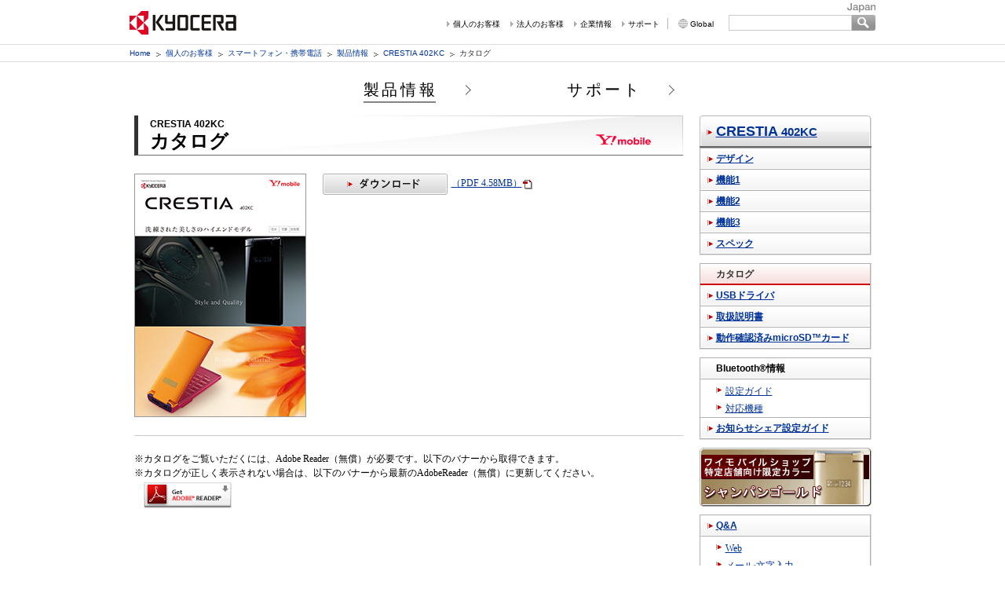

--- FILE ---
content_type: text/html
request_url: https://www.kyocera.co.jp/prdct/telecom/consumer/lineup/402kc/catalog/
body_size: 4134
content:
<?xml version="1.0" encoding="UTF-8"?>
<!DOCTYPE html PUBLIC "-//W3C//DTD XHTML 1.0 Transitional//EN" "http://www.w3.org/TR/xhtml1/DTD/xhtml1-transitional.dtd">
<html xml:lang="ja" xmlns="http://www.w3.org/1999/xhtml" lang="ja" dir="ltr">
<head>
<meta http-equiv="Content-Type" content="text/html; charset=UTF-8" />
<meta http-equiv="Content-Style-Type" content="text/css" />
<meta http-equiv="Content-Script-Type" content="text/javascript" />

<meta name="DC.Date" content="2015-7-7" />


<link rel="stylesheet" href="/prdct/telecom/consumer/lineup/common/css/media_screen.css" type="text/css" media="screen, tv" />
<link rel="stylesheet" href="/prdct/telecom/consumer/lineup/common/css/media_mobile.css" type="text/css" media="handheld" />
<link rel="stylesheet" href="/prdct/telecom/consumer/lineup/common/css/media_print.css" type="text/css" media="print" />

<!-- #shared -->
<link rel="stylesheet" href="/prdct/telecom/archive/shared/common/css/header_wht.css" type="text/css" />
<link rel="stylesheet" href="/prdct/telecom/archive/shared/common/css/inquiry.css" type="text/css" />
<link rel="stylesheet" href="/prdct/telecom/archive/shared/common/css/inquiry-responsive.css" media="screen and (max-width:767px)" />
<link rel="stylesheet" href="/prdct/telecom/archive/shared/common/css/print.css" type="text/css" media="print" />
<link rel="stylesheet" href="/prdct/telecom/archive/shared/common_s/css/common.css" media="screen and (max-width:767px)" />
<link rel="stylesheet" href="/prdct/telecom/archive/shared/common_s/css/layout.css" media="screen and (max-width:767px)" />
<link rel="stylesheet" href="/prdct/telecom/archive/shared/common_s/css/print.css" media="screen and (max-width:767px)" />
<meta name="apple-mobile-web-app-title" content="京セラ株式会社">
<link rel="shortcut icon" href="/prdct/telecom/archive/shared/common_s/img/favicon.ico" />
<link rel="apple-touch-icon" sizes="192x192" href="/prdct/telecom/archive/shared/common_s/img/apple-touch-icon.png" />
<script src="/prdct/telecom/archive/shared/common_s/js/jquery.js" type="text/javascript"></script>
<script src="/prdct/telecom/archive/shared/common_s/js/common.js" type="text/javascript"></script>
<!-- /#shared -->

<title>カタログ | CRESTIA 402KC | 製品情報 | スマートフォン・携帯電話 | 京セラ</title>

<meta name="Description" content="京セラY!mobile向け携帯電話CRESTIA(402KC)の紹介サイトです。" />
<meta name="Keywords" content="CRESTIA.402KC,京セラ,kyocera,携帯電話,PHS,Y!mobile,ワイモバイル" />

<script type="text/javascript" src="/prdct/telecom/consumer/lineup/common/js/jquery.js"></script>
<script type="text/javascript" src="/prdct/telecom/consumer/lineup/common/js/jquery_yuga.js"></script>
<script type="text/javascript" src="/prdct/telecom/consumer/lineup/common/js/jquery_flatheights.js"></script>
<script type="text/javascript" src="/prdct/telecom/consumer/lineup/common/js/jquery_common_settings.js"></script>
<script type="text/javascript" src="/prdct/telecom/consumer/lineup/common/js/ac_runactivecontent.js"></script>
<script type="text/javascript" src="/prdct/telecom/consumer/lineup/common/js/mod_set_body_class_smartphone.js"></script>
<script type="text/javascript" src="/prdct/telecom/consumer/lineup/common/js/mod_style_switch_util.js"></script>
<script type="text/javascript" src="/prdct/telecom/consumer/lineup/common/js/mod_slide_util.js"></script>




<script>
(function() {
var s = document.createElement('script');
	s.type = 'text/javascript';
	s.async = true;
	s.src = 'https://www.kyocera.co.jp/data/js/ga_KC-jp.js';
	var x =
document.getElementsByTagName('script')[0];
	x.parentNode.insertBefore(s, x);
	}) ();
</script>

</head>
<body class="kyoceraMobilephone model" id="402kc">

<!-- CommonHeader -->
<!-- #sp-header -->
<div id="sp-head">
<div id="header-sp">
<h1>
<a href="/"><img src="/prdct/telecom/archive/shared/common_s/img/heaer-logo.png" alt="KYOCERA" width="200" height="40"></a>
</h1>
<dl>
<dt>
<img src="/prdct/telecom/archive/shared/common_s/img/header-search_off.png" alt="" width="41" height="42">
</dt>
<dd>
<img src="/prdct/telecom/archive/shared/common_s/img/heaer-menu_off.png" alt="" width="42" height="42">
</dd>
</dl>
</div>
<!-- #keyword -->
<div id="keyword" style="display: none;">
<form id="SS_searchForm" action="https://search.kyocera.co.jp/search" method="get" name="gs">
<ul>
<li class="search-input">
<input type="hidden" value="ZJHFX97N" name="site">
<input type="hidden" value="UTF-8" name="charset">
<input id="SS_group" type="hidden" value="37" name="group">
<input type="hidden" value="18" name="design">
<input id="search" type="text" name="query" alt="q" maxlength="255" autocomplete="off">
</li>
<li class="search-btn">
<input type="image" value="検索" src="/prdct/telecom/archive/shared/common_s/img/input-search.png" name="btnG"></li>
</ul>
</form>
<p class="close">閉じる</p>
</div>
<!-- /#keyword-->
<!-- #menu -->
<div id="menu" style="display: none;">
<div class="inner">
<ul class="main_list">
<li class="menu_consumer">スマートフォン・携帯電話</li>
<li><a href="/prdct/telecom/consumer/">TOP</a></li>
<li><a href="/prdct/telecom/consumer/lineup/">製品情報</a></li>
<li><a href="/prdct/telecom/consumer/support/">サポート</a></li>
</ul>
</div>
<div class="inner">
<div id="corporate">
<p class="menu_corporate">会社情報</p>
<p class="menu_corporate_button">
<img src="/prdct/telecom/archive/shared/common_s/img/header-menu-inner_off.png" alt="" width="26" height="26">
</p>
</div>
<ul id="hidden_menu" class="list" style="display: none;">
<li><a href="/s/company/index.html">会社案内</a></li>
<li><a href="/s/prdct/index.html">グループ製品情報</a></li>
<li><a href="/s/company/associated_company.html">グループ拠点一覧</a></li>
<li><a href="/s/recruit/recruit.html">採用情報</a></li>
<li><a href="/news/index.html">ニュース</a></li>
</ul>
</div>
</div>
<!-- /#menu-->
</div>
<!-- /#sp-header -->

<div id="wrapper">
<!-- #pc-header -->
<div id="pc-head">
<div id="header" class="clearfix">
<div id="logoArea">

<p><a href="/"><img src="/prdct/telecom/archive/shared/common/img/kt_logo.gif" alt="KYOCERA" width="136" height="30" /></a></p>
<p><img src="/prdct/telecom/archive/shared/common/img/kt_frontier.gif" alt="THE NEW VALUE FRONTIER" width="211" height="30" /></p>

</div>
<div id="headerLink">
<ul class="clearfix">
<li><a href="https://www.kyocera.co.jp/prdct/personal.html">個人のお客様</a></li>
<li id="link-news"><a href="https://www.kyocera.co.jp/prdct/business.html">法人のお客様</a></li>
<li id="link-pdt"><a href="https://www.kyocera.co.jp/prdct/business.html">企業情報</a></li>
<li id="link_right"><a href="https://www.kyocera.co.jp/inquiry/index.html">サポート</a></li>
<li id="globallink"><a href="https://global.kyocera.com/" target="_blank">Global</a></li>
</ul>
</div>
<div id="common-search">
<form action="https://search.kyocera.co.jp/search" method="get" name="gs" id="SS_searchForm">
<div class="searchbox">
<input type="hidden" name="site" value="ZJHFX97N" />
<input type="hidden" name="charset" value="UTF-8" />
<input type="hidden" name="group" value="1" id="SS_group" />
<input type="hidden" name="design" value="1" />
<input name="query" type="text" class="searchtextbox" id="SS_searchQuery" value="" alt="q" autocomplete="off">
</div>
<div class="searchbtn">

<input value="検索" type="image" src="/prdct/telecom/archive/shared/common/img/btn_serch.jpg" name="btnG" alt="検索" id="SS_searchSubmit">

</div>
</form>
</div>
</div>

<ul id="topicPath" class="clearfix">
<li><a href="https://www.kyocera.co.jp/">Home</a></li>
<li><a href="/prdct/personal.html">個人のお客様</a></li>
<li><a href="/prdct/telecom/consumer/">スマートフォン・携帯電話</a></li>
<li><a href="/prdct/telecom/consumer/lineup/">製品情報</a></li>
<li><a href="/prdct/telecom/consumer/lineup/402kc/">CRESTIA 402KC</a></li>
<li>カタログ</li>
</ul>
<!-- / header -->

</div>
<!-- /#pc-head -->
<!-- /CommonHeader -->

<!-- #new header -->
<div id="newMenu">
<ul class="container">
<li class="current"><a href="/prdct/telecom/consumer/lineup/">製品情報</a></li>
<li><a href="/prdct/telecom/consumer/support/">サポート</a></li>
</ul>
</div>
<!-- /new header -->

<!-- ContentsArea -->
<div id="document">
<div id="body">
<div id="mainContent">
<h1><small>

CRESTIA 402KC

</small>カタログ<img src="/prdct/telecom/consumer/lineup/common/img/icon_clip_l_ymobile.gif" width="123" height="15" alt="Y!mobile ロゴ" class="clip" />
</h1>


<p class="note forMobile"><span class="marker">※</span>このページの情報は携帯端末からはご覧いただけません。お手数ですがパソコンからアクセスしてください。</p>

<div class="forScreen">
<div class="floatArea">
<p><a href="data/402kc_catalog.pdf" target="_blank" class="btngroup icon pdf"><img src="img/pic_01.jpg" width="219" height="310" alt="写真：カタログ表紙" class="cover lt" /><img src="../../common/img/btn_link_download.gif" width="159" height="27" alt="ダウンロード" class="btn image" />（PDF 4.58MB）</a></p>
<!-- /floatArea --></div>

<div class="important lv5">
<p class="note flat"><span class="marker">※</span>カタログをご覧いただくには、Adobe Reader（無償）が必要です。以下のバナーから取得できます。<br />
<p class="note flat"><span class="marker">※</span>カタログが正しく表示されない場合は、以下のバナーから最新のAdobeReader（無償）に更新してください。<br />
<a href="http://get.adobe.com/jp/reader/" target="_blank"><img src="/prdct/telecom/consumer/lineup/common/img/bnr_app_adobe-reader.gif" width="112" height="33" alt="Adobe Readerの取得" /></a></p>
<!-- /important --></div>
<!-- /forScreen --></div>

<!-- /mainContent --></div>
<div id="reference">
<div id="seconderyMenu">
<dl>

<dt><a href="/prdct/telecom/consumer/lineup/402kc/">CRESTIA <small>402KC</small></a></dt>

<dd>

<ul class="main">
<li><div><a href="/prdct/telecom/consumer/lineup/402kc/design/index.html">デザイン</a></div></li>
<li><div><a href="/prdct/telecom/consumer/lineup/402kc/function1/index.html">機能1</a></div></li>
<li><div><a href="/prdct/telecom/consumer/lineup/402kc/function2/index.html">機能2</a></div></li>
<li><div><a href="/prdct/telecom/consumer/lineup/402kc/function3/index.html">機能3</a></div></li>
<li><div><a href="/prdct/telecom/consumer/lineup/402kc/spec/index.html">スペック</a></div></li>
</ul>

<ul class="support">
<li><div class="current"><em>カタログ</em></div></li>
<li><div><a href="/prdct/telecom/consumer/lineup/402kc/usb/index.html">USBドライバ</a></div></li>
<li><div><a href="/prdct/telecom/consumer/lineup/402kc/manual/index.html">取扱説明書</a></div></li>
<li><div><a href="/prdct/telecom/consumer/lineup/402kc/microsd/index.html">動作確認済みmicroSD&trade;カード</a></div></li>
</ul>
<ul class="developers">
<li><div class="nonLink"><span>Bluetooth&reg;情報</span></div>
<ul>
<li><div><a href="/prdct/telecom/consumer/lineup/402kc/bluetooth/index.html">設定ガイド</a></div></li>
<li><div><a href="/prdct/telecom/consumer/lineup/402kc/bluetoothmodels/index.html">対応機種</a></div></li>
</ul>
</li>
<li><div><a href="/prdct/telecom/consumer/lineup/402kc/guide/index.html">お知らせシェア設定ガイド</a></div></li>
</ul>


<ul class="banner">
<li>
<div><a href="/prdct/telecom/consumer/lineup/402kc/limitation/" target="_blank"><img src="/prdct/telecom/consumer/lineup/402kc/img/bnr_limitation.gif" width="219" height="75" alt="バナー：ワイモバイルショップ特定店舗向け限定カラー" class="btn"></a></div>
</li>
<li>

</li>
</ul>

<ul class="faq">
<li><div><a href="/prdct/telecom/consumer/lineup/402kc/faq/">Q&amp;A</a></div>

<ul>
<li><div><a href="/prdct/telecom/consumer/lineup/402kc/faq/index01.html">Web</a></div></li>
<li><div><a href="/prdct/telecom/consumer/lineup/402kc/faq/index02.html">メール&middot;文字入力</a></div></li>
<li><div><a href="/prdct/telecom/consumer/lineup/402kc/faq/index03.html">カメラ&middot;QRコードリーダー</a></div></li>
<li><div><a href="/prdct/telecom/consumer/lineup/402kc/faq/index04.html">パソコン接続</a></div></li>
<li><div><a href="/prdct/telecom/consumer/lineup/402kc/faq/index05.html">データフォルダ</a></div></li>
<li><div><a href="/prdct/telecom/consumer/lineup/402kc/faq/index06.html">アドレス帳&middot;スケジュール&middot;アラーム</a></div></li>
<li><div><a href="/prdct/telecom/consumer/lineup/402kc/faq/index07.html">音&middot;バイブ&middot;伝言メモ&middot;メモ帳</a></div></li>
<li><div><a href="/prdct/telecom/consumer/lineup/402kc/faq/index08.html">画面&middot;照明&middot;時計</a></div></li>
<li><div><a href="/prdct/telecom/consumer/lineup/402kc/faq/index09.html">ソフトウェア更新</a></div></li>
<li><div><a href="/prdct/telecom/consumer/lineup/402kc/faq/index10.html">Java&trade;</a></div></li>
<li><div><a href="/prdct/telecom/consumer/lineup/402kc/faq/index99.html">その他</a></div></li>
<li><div><a href="/prdct/telecom/consumer/lineup/402kc/faq/index11.html">京セラサイトK</a></div></li>
</ul>
</li>
</ul>

</dd>
</dl>
<!-- /seconderyMenu --></div>
<!-- /reference --></div>
<!-- /body --></div>

<div id="toTop">
<p class="link"><a href="#document">このページの先頭へ</a></p>
<!-- /toTop --></div>

<script type="text/javascript">
if (location .protocol == "https:") {
document.write(unescape('%3Cscript src="https://ssl.syncsearch.jp/common/js/suggest-2.0.js" type="text/javascript"%3E%3C/script%3E'));
} else {
document.write(unescape('%3Cscript src="http://pro.syncsearch.jp/common/js/suggest-2.0.js" type="text/javascript"%3E%3C/script%3E'));
}
</script>
<script type="text/javascript">
SYNCSEARCH_SITE="ZJHFX97N";
SYNCSEARCH_GROUP="1";
SYNCSEARCH_GROUP1="1";
</script>


<!-- /document --></div>
<!-- /ContentsArea -->

</div>
<!-- / wrapper -->

<!-- CommonFooter / -->
<div id="footer-area">
<!-- #sp-foot -->
<div id="sp-foot">
<div id="footer-link">
<div class="footer-menu">
<p class="other_wrap__title">スマートフォン・携帯電話</p>
</div>
<ul class="pagelist">
<li><a href="/prdct/telecom/consumer/lineup/">製品情報</a></li>
<li><a href="/prdct/telecom/consumer/support/" class="odd">サポート</a></li>
</ul>
<ul class="pagelist2">
<li><a href="/inquiry/">お問い合わせ</a></li>
<li><a href="/s/legal/">ご利用規約</a></li>
<li><a href="/s/privacy/">プライバシー</a></li>
</ul>
<p class="page-top"><a href="#header-sp">ページのTOPへ</a></p>
</div>
<div id="footer">&copy; KYOCERA Corporation</div>
</div>
<!-- /#sp-foot -->

<!-- #pc-foot -->
<div id="pc-foot">

<div id="footerWrapper">
<div id="footer-inn">
<ul id="topicPath-Footer" class="clearfix">
<li><a href="https://www.kyocera.co.jp/">Home</a></li>
<li><a href="/prdct/personal.html">個人のお客様</a></li>
<li><a href="/prdct/telecom/consumer/">スマートフォン・携帯電話</a></li>
<li><a href="/prdct/telecom/consumer/lineup/">製品情報</a></li>
<li><a href="/prdct/telecom/consumer/lineup/402kc/">CRESTIA 402KC</a></li>
<li>カタログ</li>
</ul>

<div class="footernavi-bg">
<div class="footernavi">
<ul>
<li><a href="/inquiry/">お問い合わせ</a></li>
<li><a href="/legal/">ご利用規約</a></li>
<li><a href="/privacy/">プライバシー</a></li>
<li><a href="/sitemap/">サイトマップ</a></li>
</ul>
<address>&copy; KYOCERA Corporation</address>
</div><!-- /footer navi -->
</div>

</div>
</div>
</div>
<!-- /#pc-foot -->
</div>
<!-- /#CommonFooter -->

</body>
</html>


--- FILE ---
content_type: text/css
request_url: https://www.kyocera.co.jp/prdct/telecom/consumer/lineup/common/css/media_mobile.css
body_size: 2084
content:
@charset "EUC-JP";

@import url(base_flat.css);

/* -----------------------------------------------
              for Mobile media
   ----------------------------------------------- */

body
	{
	width: 320px;
	}

/* ========== Element Base Style ========== */

body
	{
	background: #ffffff;
	color: #000000;
	font-size: 75%;
/*	line-height: 1.25; */
	}

a:link
	{
	color: #003399;
	}

a:visited
	{
	color: #660099;
	}

a:hover,
a:active,
a:focus
	{
	color: #ff0033;
	}

img
	{
	vertical-align: middle;
	}

p,
ul, ol, dl, dt,
table, blockquote,
#toTop,
.notice,
#footer
	{
	margin-top: 5px;
	}

li
	{
	margin-left: 1em;
	}

.link li
	{
	margin-left: 0;
	}

ol li
	{
	margin-left: 2em;
	padding-left: 1em;
	}

dt
	{
	font-weight: bold;
	}

dd
	{
	border-bottom: #b2b2b2 dotted 1px;
	padding-bottom: 3px;
	}

input.btn
	{
	display: inline;
	}

#primaryMenu li,
#seconderyMenu li,
.link li
	{
	list-style: none;
	}

#primaryMenu a,
#seconderyMenu a,
#mainContent h1 a,
#mainContent h2 a,
#mainContent h3 a,
#mainContent h4 a,
#mainContent h5 a,
#mainContent h6 a,
.link li a,
.link dt a,
.link dd a,
p.link a,
dd.link a,
#toTop a,
.toToc a,
.paging li a
	{
	background: url(/prdct/telecom/consumer/lineup/common/img/icon_link_forward.gif) left 0.25em no-repeat;
	padding-left: 12px;
	}

#primaryMenu li div,
#seconderyMenu li div,
ul.link li
	{
	margin-left: 12px;
	text-indent: -12px;
	}

#toc .link li a
	{
	background-image: url(/prdct/telecom/consumer/lineup/common/img/icon_link_downward.gif);
	}

#toTop a,
.toToc a
	{
	background-image: url(/prdct/telecom/consumer/lineup/common/img/icon_link_upward.gif) !important;
	}

a.icon:after
	{
	content: url(/prdct/telecom/consumer/lineup/common/img/icon_link_file.gif);
	margin: 0 1px;
	}

a.icon.external:after { content: url(/prdct/telecom/consumer/lineup/common/img/icon_link_new-window.gif); }
a.icon.pdf:after      { content: url(/prdct/telecom/consumer/lineup/common/img/icon_link_pdf.gif); }

img.icon
	{
	margin: 0 3px;
	}

blockquote
	{
	border: #cccccc solid 2px;
	padding: 2px 3px;
	}

blockquote[cite]:after,
blockquote[title]:after
	{
	border-top: #999999 dotted 1px;
	content: "出典 : " attr(cite);
	display: block;
	margin-top: 2px;
	padding-top: 2px;
	}

blockquote[title]:after
	{
	content: "出典 : " attr(title);
	}

table,
table th,
table td
	{
	border-color: #b0b0b0;
	border-style: solid;
	}

table
	{
	border-width: 0 1px 1px 0;
	border-collapse: collapse;
	width: 100%;
	}

table th,
table td
	{
	border-width: 1px 0 0 1px;
	font-size: 75%;
	padding: 3px 5px 1px;
	text-align: left;
	vertical-align: top;
	}

table th
	{
	background: #f5f5f5;
	font-weight: normal;
	}

table td
	{
	background: #ffffff;
	}

table thead th
	{
	background: #e1e1e1;
	}

table tfoot tr:first-child th,
table tfoot tr:first-child td
	{
	border-top-width: 2px;
	}


/* ========== structure ========== */

.lt { text-align: left; }

.rt { text-align: right; }

.ct { text-align: center; }


#seconderyMenu ul ul,
#utilityMenu,
#footer .styleSwitch,
.forScreen,
.banner,
h1 img.clip,
h2 img.clip,
.modelsToc,
.modelsIndex .modelDescription,
.modelsIndex .modelAppearance,
.modelsIndex .modelImage,
.QAicon,
.styleSwitch,
#main_visual_box,
body.home #reference
	{
	display: none;
	}

#reference,
#mainContent,
#footer
	{
	padding: 0 10px;
	}


/* ----- primaryMenu ----- */

#primaryMenu
	{
	background: #f0f0f0;
	border-color: #000000;
	border-style: solid;
	border-width: 2px 0;
	padding: 5px 10px;
	}

#primaryMenu ul ul
	{
	margin-left: 12px;
	}

#primaryMenu li
	{
	margin-left: 0;
	}

/* ----- seconderyMenu ----- */

#seconderyMenu
	{
	background: #f0f0f0;
	border-color: #000000;
	border-style: solid;
	border-width: 2px 0;
	padding: 5px 10px;
	}

#seconderyMenu dl,
#seconderyMenu dt,
#seconderyMenu li
	{
	margin: 0;
	}

#seconderyMenu dd
	{
	border-bottom: none;
	padding-bottom: 0;
	}

#seconderyMenu ul
	{
	border-top: #666666 dotted 1px;
	margin: 5px 0 0 12px;
	padding-top: 5px;
	}

#seconderyMenu ul em
	{
	padding-left: 12px;
	}

/* ----- body ----- */

#mainContent
	{
	padding-top: 20px;
	}

#mainContent h1
	{
	border-color: #000000;
	border-style: solid;
	border-width: 0 0 1px 5px;
	font-size: 150%;
	margin-bottom: 10px;
	padding: 7px 8px 8px 8px;
	}

body.model #mainContent h1 small
	{
	display: block;
	font-size: 65%;
	}

#mainContent h2,
#mainContent h3,
#mainContent h4,
#mainContent h5,
#mainContent h6
	{
	font-size: 116.67%;
	}

#mainContent h2,
#mainContent h3
	{
	border: #666666 solid 1px;
	padding: 3px 4px 2px;
	}

#mainContent h2
	{
	background: #e5e5e5;
	}

#mainContent h4,
#mainContent h5,
#mainContent h6
	{
	padding: 2px 5px;
	}

#mainContent h4
	{
	border-bottom: #666666 solid 2px;
	}

#mainContent h5
	{
	border-bottom: #666666 solid 1px;
	}

#mainContent h6
	{
	border-bottom: #666666 dotted 1px;
	}

#toc,
#toTop
	{
	border: #666666 dotted 1px;
	padding: 3px 4px;
	}

#toc:before
	{
	content: "目次";
	}


/* ========== component ========== */
/* ----- important ----- */

.important.lv1
	{
	border: #ff0000 solid 2px;
	color: #ff0000;
	margin-bottom: 10px;
	padding: 2px 3px;
	}

.important.lv2
	{
	background: #efefef;
	border: #b0b0b0 solid 2px;
	padding: 2px 3px;
	}

.important.lv3,
.important.lv4
	{
	border: #cccccc solid 1px;
	padding: 3px 4px;
	}

.important.lv3
	{
	background: #f5f5f5;
	}

.important.lv5
	{
	border-top: #cccccc solid 1px;
	padding-top: 10px;
	}

.important.lv6
	{
	border-top: #b2b2b2 dotted 1px;
	padding-top: 5px;
	}

/* ----- note ----- */

p.note,
ul.note li
	{
	list-style: none;
	margin-left: 0;
	padding-left: 1em;
	text-indent: -1em;
	}

ol.note li
	{
	list-style: none;
	margin-left: 2.5em;
	text-indent: -2.5em;
	}

ol.note .marker
	{
	display: block;
	margin-bottom: -1.25em;
	width: 2.5em;
	}

/* ----- articles ----- */

.articlesIndex img.clip
	{
	margin-left: 3px;
	}

.articlesMenu li
	{
	display: inline;
	margin: 0 5px 0 0;
	}

/* ----- modelsIndex ----- */

ul.modelsIndex li
	{
	list-style: none;
	}

ul.modelsIndex .modelName
	{
	font-size: 116.67%;
	font-weight: bold;
	margin-left: -12px;
	}

ul.modelsIndex li.special,
dl.modelsIndex dd
	{
	border-bottom: #999999 solid 1px;
	margin: 10px 0 0;
	padding: 0 0 10px 12px;
	}

ul.modelsIndex li.special .modelAppearance
	{
	display: block;
	text-align: center;
	}

/* ----- articlesIndex ----- */

.articles .articlesIndex,
.articles .articlesIndex th,
.articles .articlesIndex td
	{
	border: none;
	}

.articles .articlesIndex thead
	{
	display: none;
	}

.articles .articlesIndex th,
.articles .articlesIndex td
	{
	background-color: transparent;
	border-bottom: #ababab dotted 1px;
	font-weight: normal;
	}

.articles .articlesIndex th
	{
	width: 100%;
	}

.articles .articlesIndex td
	{
	white-space: nowrap;
	}

.articles .articlesIndex td img.clip
	{
	margin-top: 0.25em;
	}

/* ----- procedure ----- */

.procedure .multiColumn3 .step .description
	{
	height: auto !important;
	}

.procedure .step
	{
	border: #bbbbbb solid 1px;
	margin-top: 21px;
	padding: 9px;
	}

.procedure .step .description img.stepIcon
	{
	margin-right: 3px;
	}


/* ========== set control ========== */
/* ----- grid ----- */

#primaryMenu,
#seconderyMenu
	{
	margin-right: -10px;
	margin-left: -10px;
	}

#mainContent h1,
#mainContent h2,
#mainContent h3,
#mainContent h4,
#mainContent h5,
#mainContent h6,
#toc,
#toTop,
.important.lv1,
.important.lv2,
.important.lv3,
.important.lv4
	{
	margin-right: -5px;
	margin-left: -5px;
	}

#mainContent .important h2,
#mainContent .important h3,
#mainContent .important h4,
#mainContent .important h5,
#mainContent .important h6
	{
	margin-right: 0;
	margin-left: 0;
	}

/* ----- margin ----- */

#footer
	{
	margin-top: 20px;
	}

#primaryMenu,
#seconderyMenu,
#mainContent h2,
#mainContent h3,
#mainContent h4,
#mainContent h5,
#mainContent h6,
#footer address,
#toc,
.important,
.movie
	{
	margin-top: 10px;
	}


#primaryMenu li,
.articlesMenu
	{
	margin-top: 5px;
	}

#primaryMenu ul,
#seconderyMenu ul ul,
#mainContent h1,
#toTop p,
#toc ul
	{
	margin-top: 0;
	}

.flat
	{
	margin-top: 0 !important;
	}

#mainContent .plain,
#mainContent .plain > li,
#mainContent .plain > dt,
#mainContent .plain > dd
	{
	background-color: transparent;
	background-image: none;
	border: none;
	color: inherit;
	font-weight: normal;
	list-style: none;
	margin-right: 0;
	margin-left: 0;
	padding: 0;
	}

/* ----- clearfix ----- */

.paging
	{
	*height: 1%;
	}

.paging:after
	{
	clear: both;
	content: "";
	display: block;
	height: 0;
	visibility: hidden;
	}


--- FILE ---
content_type: application/javascript
request_url: https://www.kyocera.co.jp/prdct/telecom/consumer/lineup/common/js/jquery_flatheights.js
body_size: 1584
content:
/*
	jquery.flatheights.js
	Version: 2007-08-01
*/

/*
======================================================================
	$.changeLetterSize.addHandler(func)
	ʸ�����礭�����Ѳ��������˼¹Ԥ���������ɲ�
======================================================================
*/

jQuery.changeLetterSize = {
	handlers : [],
	interval : 1000,
	currentSize: 0
};

(function($) {

	var self = $.changeLetterSize;

	/* ʸ�����礭�����ǧ���뤿���ins���� */
	var ins = $('<ins>M</ins>').css({
		display: 'block',
		visibility: 'hidden',
		position: 'absolute',
		padding: '0',
		top: '0'
	});

	/* ʸ�����礭�����Ѥ�ä��� */
	var isChanged = function() {
		ins.appendTo('body');
		var size = ins[0].offsetHeight;
		ins.remove();
		if (self.currentSize == size) return false;
		self.currentSize = size;
		return true;
	};

	/* ʸ����ɤ߹����������
	   ʸ�����礭�����ǧ���Ƥ��� */
	$(isChanged);

	/* ʸ�����礭�����Ѥ�äƤ����顢
	   handlers��δؿ����˼¹� */
	var observer = function() {
		if (!isChanged()) return;
		$.each(self.handlers, function(i, handler) {
			handler();
		});
	};

	/* �ϥ�ɥ����Ͽ����
	   �ǽ����Ͽ�Ǥ���С���������򳫻� */
	self.addHandler = function(func) {
		self.handlers.push(func);
		if (self.handlers.length == 1) {
			setInterval(observer, self.interval);
		}
	};

})(jQuery);

/*
======================================================================
	$(expr).flatHeights()
	$(expr)�����򤷤�ʣ�������ǤˤĤ��ơ����줾��⤵��
	���ֹ⤤��Τ�·����
======================================================================
*/

(function($) {

	/* �оݤȤʤ����Ƿ��ν��� */
	var sets = [];

	/* �⤵·���ν������� */
	var flatHeights = function(set) {
		var maxHeight = 0;
		set.each(function(){
			var height = this.offsetHeight;
			if (height > maxHeight) maxHeight = height;
		});
		set.css('height', maxHeight + 'px');
	};

	/* ���Ƿ��ι⤵��·����sets���ɲ� */
	jQuery.fn.flatHeights = function() {
		if (this.length > 1) {
			flatHeights(this);
			sets.push(this);
		}
		return this;
	};

	/* ʸ�����礭�����Ѥ�ä����ˡ�
	   sets�˴ޤޤ������Ƿ����Ф��ƹ⤵·����¹� */
	$.changeLetterSize.addHandler(function() {
		$.each(sets, function() {
			this.height('auto');
			flatHeights(this);
		});
	});

})(jQuery);


/*
Copyright (c) 2007, KITAMURA Akatsuki

Permission is hereby granted, free of charge, to any person obtaining a
copy of this software and associated documentation files (the "Software"),
to deal in the Software without restriction, including without limitation
the rights to use, copy, modify, merge, publish, distribute, sublicense,
and/or sell copies of the Software, and to permit persons to whom the
Software is furnished to do so, subject to the following conditions:

The above copyright notice and this permission notice shall be included
in all copies or substantial portions of the Software.

THE SOFTWARE IS PROVIDED "AS IS", WITHOUT WARRANTY OF ANY KIND, EXPRESS OR
IMPLIED, INCLUDING BUT NOT LIMITED TO THE WARRANTIES OF MERCHANTABILITY,
FITNESS FOR A PARTICULAR PURPOSE AND NONINFRINGEMENT. IN NO EVENT SHALL
THE AUTHORS OR COPYRIGHT HOLDERS BE LIABLE FOR ANY CLAIM, DAMAGES OR
OTHER LIABILITY, WHETHER IN AN ACTION OF CONTRACT, TORT OR OTHERWISE,
ARISING FROM, OUT OF OR IN CONNECTION WITH THE SOFTWARE OR THE USE OR
OTHER DEALINGS IN THE SOFTWARE.
*/


--- FILE ---
content_type: application/javascript
request_url: https://www.kyocera.co.jp/prdct/telecom/consumer/lineup/common/js/jquery_yuga.js
body_size: 1835
content:
/*
 * yuga.js 0.4.2 - ͥ����Web����Τ����JS
 *
 * Copyright (c) 2007 Kyosuke Nakamura (kyosuke.jp)
 * Licensed under the MIT License:
 * http://www.opensource.org/licenses/mit-license.php
 *
 * Since:     2006-10-30
 * Modified:  2007-09-11
 *
 * jQuery 1.2.1
 * ThickBox 3.1
 * Interface 1.2 (Effects scroll)
 */

/*
 * [������ˡ] XHTML��head������Ǽ��Τ褦���ɤ߹��ߤޤ���
 
<link rel="stylesheet" href="css/thickbox.css" type="text/css" media="screen" />
<script type="text/javascript" src="js/common.js" id="importjs"></script>

common.js��Ȥ�ʤ����ϰʲ��Τ褦���ɤ߹���Ǥ���������

<link rel="stylesheet" href="css/thickbox.css" type="text/css" media="screen" />
<script type="text/javascript" src="js/jquery.js"></script>
<script type="text/javascript" src="js/interface.js"></script>
<script type="text/javascript" src="js/thickbox.js"></script>
<script type="text/javascript" src="js/yuga.js" charset="utf-8"></script>

*/

/* yuga.js��ǻȤäƤ���function�� */
var yuga = {
	// image�Υץ��������
	preloader: {
		loadedImages: [],
		load: function (url){
			var img = this.loadedImages;
			var l = img.length;
			img[l] = new Image();
			img[l].src = url;
		}
	},
	// URI����Ϥ������֥������Ȥ��֤�function
	URI: function(s){
		this.originalPath = s;
		//���Хѥ������
		this.getAbsolutePath = function(path){
			if (!path.match(/^(mailto:)|(javascript:)/)) {
				var img = new Image();
				img.src = path;
				path = img.src;
				img.src = '#';
			}
			return path;
		};
		this.absolutePath = this.getAbsolutePath(s);
		//Ʊ��ʸ��˥�󥯤��Ƥ��뤫�ɤ���
		this.isSelfLink = (this.absolutePath == location.href);
		//���Хѥ���ʬ��
		var fields = {'schema' : 2, 'username' : 5, 'password' : 6, 'host' : 7, 'path' : 9, 'query' : 10, 'fragment' : 11};
		var r = /^((\w+):)?(\/\/)?((\w+):?(\w+)?@)?([^\/\?:]+):?(\d+)?(\/?[^\?#]+)?\??([^#]+)?#?(\w*)/.exec(this.absolutePath);
		for (var field in fields) {
			this[field] = r[fields[field]]; 
		}
	}
};

$(function(){
	
	//class="btn"�ϥ����륪���С��������src°����_on�դ��Τ�Τ˺����ؤ����
	$('.btn').each(function(){
		this.originalSrc = $(this).attr('src');
		this.rolloverSrc = this.originalSrc.replace(/(\.gif|\.jpg|\.png)/, "_on$1");
		yuga.preloader.load(this.rolloverSrc);
	});
	//�̾�����륪���С�
	$('.btn').not($('.btngroup .btn')).hover(function(){
		$(this).attr('src',this.rolloverSrc);
	},function(){
		$(this).attr('src',this.originalSrc);
	});
	//���롼�ײ����줿�����륪���С�
	$('.btngroup').hover(function(){
		$(this).find('.btn').each(function(){
			$(this).attr('src',this.rolloverSrc);
		});
	},function(){
		$(this).find('.btn').each(function(){
			$(this).attr('src',this.originalSrc);
		});
	});
	
/*
	//���ߤΥڡ����ؤΥ��
	$('a[@href]').each(function(){
		var href = new yuga.URI(this.getAttribute('href'));
		if (href.isSelfLink && !href.fragment) {
			$(this).addClass('current');
			//img���Ǥ��ޤޤ�Ƥ����鸽���Ѳ�����_cr�ˤ�����
			$(this).find('img').each(function(){
				//�����륪���С������ꤵ��Ƥ�������
				$(this).unbind('mouseover');
				$(this).unbind('mouseout');
				this.currentSrc = this.getAttribute('src').replace(/(\.gif|\.jpg|\.png)/, "_cr$1");
				$(this).attr('src',this.currentSrc);
			});
		}
	});

	//������󥯤��̥�����ɥ�������
	$('a[@href^="http://"]').click(function(){
		window.open(this.href, '_blank');
		return false;
	}).addClass('externalLink');

	//�ڡ������󥯤Ϥ��뤹�륢�˥᡼�����(interface.js����)
	//jQuery�ΥС�����󤬿�������ư��ʤ��٥����ȡ�hira��
	try {
		$("body").ScrollToAnchors(500);
	} catch(e) {
	}
	
	//������ľ��󥯤����thickbox��ɽ��(thickbox.js����)
	try {
		tb_init('a[@href$=".jpg"], a[@href$=".gif"], a[@href$=".png"]');
	} catch(e) {
	}	

	//�����������ư�ɲ�
	$('ul').each(function(){
		$(this).find('li:odd').addClass('even');
		$(this).find('li:even').addClass('odd');
	});
	$('table').each(function(){
		$(this).find('tr:odd').addClass('even');
		$(this).find('tr:even').addClass('odd');
	});

	//:first-child, :last-child�򥯥饹�Ȥ����ɲ�
	$(':first-child').addClass('firstChild');
	$(':last-child').addClass('lastChild');

	//css3��:empty�򥯥饹�Ȥ����ɲ�
	$(':empty').addClass('empty');
*/
        
});


--- FILE ---
content_type: application/javascript
request_url: https://ssl.syncsearch.jp/common/js/suggest-2.0.js
body_size: 4511
content:
eval(function(p,a,c,k,e,r){e=function(c){return(c<a?'':e(parseInt(c/a)))+((c=c%a)>35?String.fromCharCode(c+29):c.toString(36))};if(!''.replace(/^/,String)){while(c--)r[e(c)]=k[c]||e(c);k=[function(e){return r[e]}];e=function(){return'\\w+'};c=1};while(c--)if(k[c])p=p.replace(new RegExp('\\b'+e(c)+'\\b','g'),k[c]);return p}('9 2l=j(){9 a=x;h(B $!="s"&&$.3H==s){a=y}1c(\'/2m/1s/1t/1t.2n.1s\',\'C.p\',j(){1c(\'/2m/1s/1t/1t-2o.2n.1s\',\'C.p.2o\',j(){h(a){p.3I()}})})};9 1c=j(a,b,c){b=1d 1K(\'q !!(\'+b+\')\');h(!b()){2p(a);1L(j(){h(!b())1L(2q.3J,12);r c()},12)}r c()};9 2p=j(a){9 b=1M()+a;9 c=m.1N(\'1u\')[0]||m.3K;9 d=m.14(\'2r\');d.1v=\'1O/1P\';d.1Q=b;c.H(d)};9 1M=j(){h(3L.3M=="2s:")q"2s://3N.2t.2u";q"3O://3P.2t.2u"};9 2v=j(){h(B v===\'s\'){v="1w"}9 a=m.z(v);h(a!=s&&a.A==v){1R("")}1x(9 i=1;i<=5;++i){h(!1R(i)){3Q}}};9 1R=j(i){h(B v===\'s\'){v="1w"}9 a=m.z(v+i);h(a==s||a.A!=v+i){q x}k=1d o(i);3R(k.2w.P(k),1S);D.I(k.u,"3S",k.2x.P(k));D.I(k.u,"3T",k.1T.P(k));D.I(k.u,"3U",k.2y.P(k));D.I(k.u,"3V",k.2z.P(k));D.I(a,"2A",k.2B.P(k));2C(i);k.S=m.z(k.1U);q y};9 2C=j(i){9 a=2D(i);9 b=C.T.3W.3X();h(1y.1z&&(b.U("3Y 6.")!=-1)){9 c=m.14(\'E\');c.H(a);m.V.H(c)}r{m.V.H(a)}};9 2D=j(i){9 b=m.14(\'3Z\');b.41=\'42\';b.43=\'y\';b.A=\'W\'+i;b.44=\'0\';b.1Q="1P:\'\';";b.F.2E=\'45\';b.F.2F=\'2G\';b.F.1e=\'2H\';b.F.15=\'0 2I\';b.F.1V=\'1W\';b.F.Q=\'1f\';b.F.J=\'1f\';b.F.R=\'1f\';b.F.16=\'1f\';h(m.1X){b.2J=j(){h(7.47=="48"){9 a=7.1A.m;9 i=7.A.X(\'W\',\'\');1Y(a,i);7.2J=1g}}}r{b.49=j(){9 a=7.1A.m;9 i=7.A.X(\'W\',\'\');1Y(a,i)}}q b};9 1Y=j(a,i){9 b=2K(a);h(m.1X){a.1N(\'1u\')[0].H(b)}r{a.1u.H(b)}9 c=2L(a,i);a.V.H(c)};9 2K=j(a){9 b=a.14(\'F\');b.1v=\'1O/2M\';9 c=\'V{ 1B-1h:2N; 4a:0; 1C:0; 1Z-R:1.4; 1h:#4b; 1D-4c:4d,4e-4f; 1D-2O:0.4g}E.K{ 1B-1h:2N; 1C:0; 1D-4h:2P; 15-2Q:L 1i #1j; 15-4i:L 1i #1j; 15-J:L 1i #1j; 1V:1E}E.K E.20{ 1B-1h:#4j; 15-Q:L 1i #1j; 1C:L 2R L 2S; 1Z-R:12%}E.K E.2T{ 1B-1h:#4k; 15-Q:L 1i #1j; 1C:L 2R L 2S; 1Z-R:12%}E.K 1k.2U{ 1D-2O:12%}\';h(b.2V){b.2V.4l=c}r{b.H(a.4m(c))}q b};9 2L=j(a,i){9 b=a.14(\'E\');b.A=\'K\'+i;b.1F=\'K\';b.4n=\'q x;\';q b};h(!1K.l.P){1K.l.P=j(a){9 b=7;q j(){q b.4o(a,2q)}}}9 1y={1z:!!(C.2W&&!C.2X),4p:!!C.2X,4q:T.17.U(\'4r/\')>-1&&T.17.U(\'21\')==-1,21:T.17.U(\'21\')>-1,2Y:T.17.U(\'2Y\')>-1&&T.17.U(\'4s\')==-1};9 G={4t:j(a){9 b=(B a==\'4u\')?m.z(a):a;9 c=0;9 d=0;4v(b){c+=b.4w;d+=b.4x;b=b.4y}h(T.17.U(\'4z\')!=-1&&B m.V.2Z!="s"){c+=m.V.2Z;d+=m.V.4A}q[c,d,a.4B,a.4C]},30:j(a,b,c){p(a).16(p(b).31()+c)},22:j(a,b,c,d){9 e=p(b).33();h(e<c){e=d}p(a).R(e)},1G:j(a,b){p(a).1e({4D:\'J Q\',4E:\'J 2Q\',4F:p(b),4G:\'0\',4H:\'2I\'})},34:j(a,b){9 c=3;G.30(a,b,c);G.1G(a,b);9 d=p(b).1e();9 e=p(a).1e();9 f=p(b).33();h((e.Q<(d.Q+f))||(e.Q>(d.Q+f))||(e.J<d.J)||(e.J>d.J)){G.1G(a,b)}},23:1g,35:j(){4I(7.23);7.23=1L(j(){1x(9 i=0;i<=5;++i){h(!G.36(i)){24}9 a=(i<1)?"#W":"#W"+i;h(p(a).16()==0||p(a).R()==0){24}h(B Y===\'s\'){Y="37"}9 b=(i<1)?"#"+Y:\'#\'+Y+i;G.1G(a,b);9 c=(i<1)?"#K":"#K"+i;9 d=p(a).3a().3b(c);h(!d.4J(\':1W\')){p(a).16(0);p(a).R(0);24}G.22(a,d,10,1S)}},12)},36:j(i){9 a=i;h(i<1)a=\'\';h(B v===\'s\'){v="1w"}9 b=m.z(v+a);h(b==s||b.A!=v+a){q x}q y}};9 Z=j(a){7.3c=a;7.25=\'&25=\'+(1d 4K()).4L();7.26=m.1N("1u").4M(0);7.3d=\'4N\'+Z.3e++};Z.3e=1;Z.l.3f=j(){7.11=m.14("2r");7.11.1l("1v","1O/1P");7.11.1l("3g","3h-8");7.11.1l("1Q",7.3c+7.25);7.11.1l("A",7.3d)};Z.l.28=j(){3i{7.26.4O(7.11)}3j(e){}};Z.l.3k=j(){7.26.H(7.11)};9 k;9 o=j(a){7.M=a;h(B Y===\'s\'){Y="37"}7.3l=Y+a;7.3m="K"+a;7.u=m.z(7.3l);7.u.1l("4P","4Q");7.N=1g;7.1U="W"+a;7.S;7.18=0;7.29="";7.2a=7.1m();7.t=0;7.3n=x;7.1n=1;7.19=7.u.O.w;7.1o;7.2b=B 3o!="s"?3o:1;7.1H=x};o.l.2c=j(a,b){9 c=1M();c+="/4R?"+"4S="+4T+"&1v="+b+"&4U="+4V(a)+"&4W="+7.19+"&4X=4Y"+"&3g=3h-8";3i{c+="&4Z="+C["50"+7.M]}3j(e){}7.1p=1d Z(c);7.1p.3f();7.1p.3k()};o.l.51=j(){h(7.1o==s){7.1a();7.1p.28();q}7.18=7.1o.w;9 a="";1x(9 i=0;i<7.18;i++){9 b=7.1o[i].52;9 c=7.1o[i].O*10;9 d="\\n<E 2d=\\"20\\" A=\\"1I"+7.M+"2e"+(i+1)+"\\" "+"53=\\"2f.k.3p(7)\\" "+"54=\\"2f.k.3q()\\" "+"55=\\"2f.k.3r(7)\\">";9 e="<1k 2d=\'2U\'>"+b+"</1k>";9 f="</E>";a+=d+e;h(7.3n){9 g="<1k 2d=\\"56\\"></1k>";a+=g}a+=f}7.2g();p(7.N).57(a);p(7.N).2M({1e:\'2H\',1V:\'1W\',2F:\'2G\',58:\'1f\',59:\'2P\',5a:\'J\',2E:\'5b\'});p(7.N).16(p(7.u).31());G.34(7.S,7.u);G.22(7.S,7.N,10,1S);h(7.18==0){7.1a()}7.1p.28()};o.l.1m=j(){q 7.u.O.2h(5c.5d(5e)).5f(" ")};o.l.1b=j(a,b,c){9 d=m.z(7.1U).1A.m;9 e=d.z("1I"+7.M+"2e"+a);h(e!=s){e.1F="1I"+b;h(c){9 f=e.3s[0].3t;7.u.O=7.2i(f)}}};o.l.2i=j(a){q a.X(/&5g;/g,"<").X(/&5h;/g,">").X(/&5i;/g,"&").X(/&5j;/g," ")};o.l.1a=j(){7.t=0;7.1E()};o.l.3p=j(a){1x(9 i=0;i<7.18;i++){9 b=m.z("W"+7.M).1A.m;9 c=b.z("1I"+7.M+"2e"+(i+1));h(c.A==a.A){c.1F="2T";7.t=i}r{c.1F="20"}}};o.l.3q=j(){7.1H=y};o.l.3r=j(a){9 b=a.3s[0].3t;7.u.O=7.2i(b);7.1H=x;7.1T()};o.l.1q=j(){7.1b(7.t,"2j",x);7.t=0;7.19=7.u.O.w};o.l.3u=j(){h(B v===\'s\'){v="1w"}m.z(v+7.M).2A()};o.l.2k=j(a){9 b=a.5k(a.w-1);q b>=5l&&b<=5m};o.l.2x=j(){k=7;7.1n=1;7.1q()};o.l.1T=j(){h(7.1H==x){7.1n=0;7.1q();7.1E()}};o.l.3v=j(){7.1b(7.t,"2j",y);h(7.t>0){7.t--}7.1b(7.t,"3w",y)};o.l.3x=j(){h(7.t<7.18){7.1b(7.t,"2j",y);7.t++;7.1b(7.t,"3w",y)}};o.l.3y=j(){7.1q()};o.l.3z=j(a){h(7.1n==0){h(7.2k(a)||7.2k(7.29)){7.3u()}}h(7.t>0){7.1a()}7.1q()};o.l.3A=j(a){9 a=k.1m();h(a.2h(" ").w<7.2b){7.t=0;7.2c(a,2)}};o.l.3B=j(a){7.19=7.u.O.w};o.l.2w=j(){h(k==1g||k.M!=7.M){q}9 a=7.1m();h(7.2a!=a&&7.1n==1&&a.w>0&&7.t==0&&a.2h(" ").w<=7.2b){9 b=a.3C(a.w-1,a.w);7.2c(a,b==" "?2:1)}h(7.19>7.u.O.w){7.19=7.u.O.w}7.2a=a};o.l.2y=j(e){h(k==s){q}9 a="";h(1y.1z){a=1r.3D}r{a=e.3E}h(a==s||a==5n){7.1J=y}r{7.1J=x}};o.l.2z=j(e){h(k==s){q}9 a=k.1m();a=a.X("　"," ");h(a==""){k.1a()}r{9 b="";h(1y.1z){b=1r.3D;1r.3F=y;1r.5o=y}r{b=e.3E;e.5p()}h(7.1J==x&&b==38){k.3v()}r h(7.1J==x&&b==40){k.3x()}r h(b==27){k.1a()}r h(b==8||b==46){k.3y()}r h(b==39){k.3A(a)}r h(b==32){k.3B(a)}r h(b==13){k.3z(a)}}k.29=a.3C(a.w-1,a.w)};o.l.2B=j(e){9 a=k.t;h(m.1X){1r.3F=(a==0)}r{h(a!=0){e.5q()}}};o.l.1E=j(){7.2g();7.N.5r();7.N.5s();p(7.S).16(0);p(7.S).R(0)};o.l.2g=j(){h(7.N==1g)7.N=p(7.S).3a().3b(\'#\'+7.3m)};9 D=1d 5t();D.I=j(a,b,c){h(a.3G){a.3G(b,c,x)}r{a.2W("5u"+b,c)}};D.I(C,"1c",2v);D.I(C,\'1c\',2l);D.I(C,\'5v\',G.35);',62,342,'|||||||this||var||||||||if||function|ss_suggest|prototype|document||SS_Suggest|jQuery|return|else|undefined|suggestIndex|inputQuery|SYNCSEARCH_FORM|length|false|true|getElementById|id|typeof|window|SS_Event|div|style|SS_Position|appendChild|observe|left|SS_suggest|1px|suggestNo|suggestArea|value|bind|top|height|frame|navigator|indexOf|body|SS_Frame|replace|SYNCSEARCH_QUERY|JSONscriptRequest||scriptObj|100||createElement|border|width|userAgent|maxCount|enterIndex|suggestHide|switchItem|load|new|position|0px|null|color|solid|CCC|span|setAttribute|getQuery|suggestFlag|suggestList|jsonRequest|enter|event|js|jquery|head|type|SS_searchForm|for|SS_Browser|IE|contentWindow|background|padding|font|hidden|className|adjustPosition|clickLock|SS_suggestItem|imeActive|Function|setTimeout|createRoot|getElementsByTagName|text|javascript|src|initSS_SuggestForm|300|suggestOff|frameId|visibility|visible|all|createSuggestArea|line|SS_suggestItemOff|Chrome|adjustHeight|queue|continue|noCacheIE|headLoc||removeScriptTag|lastKeyChar|lastQuery|suggestDepth|request|class|_|parent|checkSuggestArea|split|decodeInnerHTML|Off|isAscii|initJS_Include|common|min|ui|includeJavaScript|arguments|script|https|syncsearch|jp|initSS_Suggest|watchQuery|suggestOn|suggestKeyDown|suggestKeyUp|submit|checkSearch|createSuggestFrame|createFrame|zIndex|display|block|absolute|none|onreadystatechange|createCss|createSuggest|css|transparent|size|normal|bottom|2px|4px|SS_suggestItemOn|SS_suggestKey|styleSheet|attachEvent|opera|Gecko|leftMargin|adjustWidth|innerWidth||outerHeight|adjustFrame|resetPosition|isValidSearch|SS_searchQuery|||contents|find|fullUrl|scriptId|scriptCounter|buildScriptTag|charset|utf|try|catch|addScriptTag|inputQueryId|suggestAreaId|dispRate|SYNCSEARCH_SUGGEST_DEPTH|suggestOver|suggestMouseDown|suggestMouseUp|childNodes|innerHTML|doSearch|keyUp|On|keyDown|keyBack|keyEnter|keyRight|keySpace|substring|keyCode|which|returnValue|addEventListener|fn|noConflict|callee|documentElement|location|protocol|ssl|http|pro|break|setInterval|focus|blur|keydown|keyup|appVersion|toLowerCase|msie|iframe||scrolling|no|allowTransparency|frameBorder|10000||readyState|complete|onload|margin|333|family|Arial|sans|serif|8em|weight|right|FFF|ECF5FA|cssText|createTextNode|oncontextmenu|apply|Opera|WebKit|AppleWebKit|KHTML|getElementPosition|string|while|offsetLeft|offsetTop|offsetParent|Mac|topMargin|offsetWidth|offsetHeight|my|at|of|offset|collision|clearTimeout|is|Date|getTime|item|JscriptId|removeChild|autocomplete|off|suggest|site|SYNCSEARCH_SITE|query|encodeURI|suffix|format|json|group|SYNCSEARCH_GROUP|response|key|onMouseOver|onmousedown|onmouseup|SS_suggestRate|html|paddingTop|fontWeight|textAlign|9999|String|fromCharCode|12288|join|lt|gt|amp|nbsp|charCodeAt|0x0021|0x007e|229|cancelBubble|stopPropagation|preventDefault|empty|hide|Object|on|resize'.split('|'),0,{}))